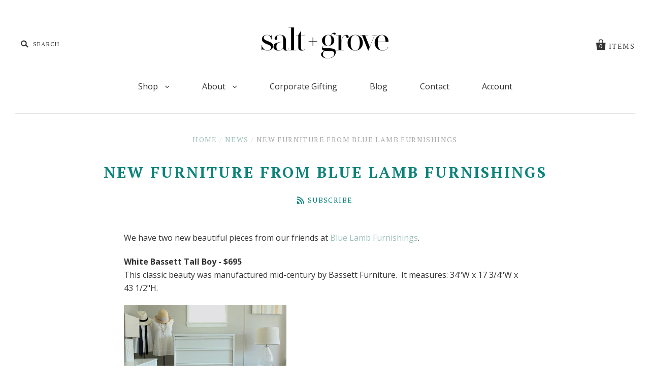

--- FILE ---
content_type: text/html; charset=utf-8
request_url: https://saltandgrove.com/blogs/news/new-vintage-furniture-from-blue-lamb-furnishings
body_size: 16603
content:
<!doctype html>
<!--[if IE 7]><html class="no-js ie7 lt-ie8 lt-ie9 lt-ie10" lang="en"> <![endif]-->
<!--[if IE 8]><html class="no-js ie8 lt-ie9 lt-ie10" lang="en"> <![endif]-->
<!--[if IE 9]><html class="no-js ie9 lt-ie10"> <![endif]-->
<!--[if (gt IE 9)|!(IE)]><!--> <html class="no-js"> <!--<![endif]-->
<head>

  <meta name="google-site-verification" content="V-31U9caWXdxZv5wtO81PAjouwV3avnTtaDFs3cCCEY" />



  <meta charset="utf-8">
  <meta http-equiv="X-UA-Compatible" content="IE=edge,chrome=1">

  <title>
    New Furniture from Blue Lamb Furnishings

    

    

    
      &ndash; Salt &amp; Grove
    
  </title>

  
    <meta name="description" content="We have two new beautiful pieces from our friends at Blue Lamb Furnishings.  White Bassett Tall Boy - $695This classic beauty was manufactured mid-century by Bassett Furniture.  It measures: 34&quot;W x 17 3/4&quot;W x 43 1/2&quot;H.   Stanley MCM Desk/Accent Table - $295This petite vintage desk was manufactured mid-century by Stanle" />
  

  

  <link rel="canonical" href="https://saltandgrove.com/blogs/news/new-vintage-furniture-from-blue-lamb-furnishings" />
  <meta name="viewport" content="width=device-width" />

  <script>window.performance && window.performance.mark && window.performance.mark('shopify.content_for_header.start');</script><meta name="google-site-verification" content="V-31U9caWXdxZv5wtO81PAjouwV3avnTtaDFs3cCCEY">
<meta id="shopify-digital-wallet" name="shopify-digital-wallet" content="/20130947/digital_wallets/dialog">
<meta name="shopify-checkout-api-token" content="25c4352274f33515dd7a2a104b7e9ad5">
<link rel="alternate" type="application/atom+xml" title="Feed" href="/blogs/news.atom" />
<script async="async" src="/checkouts/internal/preloads.js?locale=en-US"></script>
<link rel="preconnect" href="https://shop.app" crossorigin="anonymous">
<script async="async" src="https://shop.app/checkouts/internal/preloads.js?locale=en-US&shop_id=20130947" crossorigin="anonymous"></script>
<script id="apple-pay-shop-capabilities" type="application/json">{"shopId":20130947,"countryCode":"US","currencyCode":"USD","merchantCapabilities":["supports3DS"],"merchantId":"gid:\/\/shopify\/Shop\/20130947","merchantName":"Salt \u0026 Grove","requiredBillingContactFields":["postalAddress","email"],"requiredShippingContactFields":["postalAddress","email"],"shippingType":"shipping","supportedNetworks":["visa","masterCard","amex","discover","elo","jcb"],"total":{"type":"pending","label":"Salt \u0026 Grove","amount":"1.00"},"shopifyPaymentsEnabled":true,"supportsSubscriptions":true}</script>
<script id="shopify-features" type="application/json">{"accessToken":"25c4352274f33515dd7a2a104b7e9ad5","betas":["rich-media-storefront-analytics"],"domain":"saltandgrove.com","predictiveSearch":true,"shopId":20130947,"locale":"en"}</script>
<script>var Shopify = Shopify || {};
Shopify.shop = "salt-grove.myshopify.com";
Shopify.locale = "en";
Shopify.currency = {"active":"USD","rate":"1.0"};
Shopify.country = "US";
Shopify.theme = {"name":"Pacific","id":143951233,"schema_name":"Pacific","schema_version":"v2.1.0","theme_store_id":705,"role":"main"};
Shopify.theme.handle = "null";
Shopify.theme.style = {"id":null,"handle":null};
Shopify.cdnHost = "saltandgrove.com/cdn";
Shopify.routes = Shopify.routes || {};
Shopify.routes.root = "/";</script>
<script type="module">!function(o){(o.Shopify=o.Shopify||{}).modules=!0}(window);</script>
<script>!function(o){function n(){var o=[];function n(){o.push(Array.prototype.slice.apply(arguments))}return n.q=o,n}var t=o.Shopify=o.Shopify||{};t.loadFeatures=n(),t.autoloadFeatures=n()}(window);</script>
<script>
  window.ShopifyPay = window.ShopifyPay || {};
  window.ShopifyPay.apiHost = "shop.app\/pay";
  window.ShopifyPay.redirectState = null;
</script>
<script id="shop-js-analytics" type="application/json">{"pageType":"article"}</script>
<script defer="defer" async type="module" src="//saltandgrove.com/cdn/shopifycloud/shop-js/modules/v2/client.init-shop-cart-sync_BT-GjEfc.en.esm.js"></script>
<script defer="defer" async type="module" src="//saltandgrove.com/cdn/shopifycloud/shop-js/modules/v2/chunk.common_D58fp_Oc.esm.js"></script>
<script defer="defer" async type="module" src="//saltandgrove.com/cdn/shopifycloud/shop-js/modules/v2/chunk.modal_xMitdFEc.esm.js"></script>
<script type="module">
  await import("//saltandgrove.com/cdn/shopifycloud/shop-js/modules/v2/client.init-shop-cart-sync_BT-GjEfc.en.esm.js");
await import("//saltandgrove.com/cdn/shopifycloud/shop-js/modules/v2/chunk.common_D58fp_Oc.esm.js");
await import("//saltandgrove.com/cdn/shopifycloud/shop-js/modules/v2/chunk.modal_xMitdFEc.esm.js");

  window.Shopify.SignInWithShop?.initShopCartSync?.({"fedCMEnabled":true,"windoidEnabled":true});

</script>
<script>
  window.Shopify = window.Shopify || {};
  if (!window.Shopify.featureAssets) window.Shopify.featureAssets = {};
  window.Shopify.featureAssets['shop-js'] = {"shop-cart-sync":["modules/v2/client.shop-cart-sync_DZOKe7Ll.en.esm.js","modules/v2/chunk.common_D58fp_Oc.esm.js","modules/v2/chunk.modal_xMitdFEc.esm.js"],"init-fed-cm":["modules/v2/client.init-fed-cm_B6oLuCjv.en.esm.js","modules/v2/chunk.common_D58fp_Oc.esm.js","modules/v2/chunk.modal_xMitdFEc.esm.js"],"shop-cash-offers":["modules/v2/client.shop-cash-offers_D2sdYoxE.en.esm.js","modules/v2/chunk.common_D58fp_Oc.esm.js","modules/v2/chunk.modal_xMitdFEc.esm.js"],"shop-login-button":["modules/v2/client.shop-login-button_QeVjl5Y3.en.esm.js","modules/v2/chunk.common_D58fp_Oc.esm.js","modules/v2/chunk.modal_xMitdFEc.esm.js"],"pay-button":["modules/v2/client.pay-button_DXTOsIq6.en.esm.js","modules/v2/chunk.common_D58fp_Oc.esm.js","modules/v2/chunk.modal_xMitdFEc.esm.js"],"shop-button":["modules/v2/client.shop-button_DQZHx9pm.en.esm.js","modules/v2/chunk.common_D58fp_Oc.esm.js","modules/v2/chunk.modal_xMitdFEc.esm.js"],"avatar":["modules/v2/client.avatar_BTnouDA3.en.esm.js"],"init-windoid":["modules/v2/client.init-windoid_CR1B-cfM.en.esm.js","modules/v2/chunk.common_D58fp_Oc.esm.js","modules/v2/chunk.modal_xMitdFEc.esm.js"],"init-shop-for-new-customer-accounts":["modules/v2/client.init-shop-for-new-customer-accounts_C_vY_xzh.en.esm.js","modules/v2/client.shop-login-button_QeVjl5Y3.en.esm.js","modules/v2/chunk.common_D58fp_Oc.esm.js","modules/v2/chunk.modal_xMitdFEc.esm.js"],"init-shop-email-lookup-coordinator":["modules/v2/client.init-shop-email-lookup-coordinator_BI7n9ZSv.en.esm.js","modules/v2/chunk.common_D58fp_Oc.esm.js","modules/v2/chunk.modal_xMitdFEc.esm.js"],"init-shop-cart-sync":["modules/v2/client.init-shop-cart-sync_BT-GjEfc.en.esm.js","modules/v2/chunk.common_D58fp_Oc.esm.js","modules/v2/chunk.modal_xMitdFEc.esm.js"],"shop-toast-manager":["modules/v2/client.shop-toast-manager_DiYdP3xc.en.esm.js","modules/v2/chunk.common_D58fp_Oc.esm.js","modules/v2/chunk.modal_xMitdFEc.esm.js"],"init-customer-accounts":["modules/v2/client.init-customer-accounts_D9ZNqS-Q.en.esm.js","modules/v2/client.shop-login-button_QeVjl5Y3.en.esm.js","modules/v2/chunk.common_D58fp_Oc.esm.js","modules/v2/chunk.modal_xMitdFEc.esm.js"],"init-customer-accounts-sign-up":["modules/v2/client.init-customer-accounts-sign-up_iGw4briv.en.esm.js","modules/v2/client.shop-login-button_QeVjl5Y3.en.esm.js","modules/v2/chunk.common_D58fp_Oc.esm.js","modules/v2/chunk.modal_xMitdFEc.esm.js"],"shop-follow-button":["modules/v2/client.shop-follow-button_CqMgW2wH.en.esm.js","modules/v2/chunk.common_D58fp_Oc.esm.js","modules/v2/chunk.modal_xMitdFEc.esm.js"],"checkout-modal":["modules/v2/client.checkout-modal_xHeaAweL.en.esm.js","modules/v2/chunk.common_D58fp_Oc.esm.js","modules/v2/chunk.modal_xMitdFEc.esm.js"],"shop-login":["modules/v2/client.shop-login_D91U-Q7h.en.esm.js","modules/v2/chunk.common_D58fp_Oc.esm.js","modules/v2/chunk.modal_xMitdFEc.esm.js"],"lead-capture":["modules/v2/client.lead-capture_BJmE1dJe.en.esm.js","modules/v2/chunk.common_D58fp_Oc.esm.js","modules/v2/chunk.modal_xMitdFEc.esm.js"],"payment-terms":["modules/v2/client.payment-terms_Ci9AEqFq.en.esm.js","modules/v2/chunk.common_D58fp_Oc.esm.js","modules/v2/chunk.modal_xMitdFEc.esm.js"]};
</script>
<script>(function() {
  var isLoaded = false;
  function asyncLoad() {
    if (isLoaded) return;
    isLoaded = true;
    var urls = ["\/\/www.powr.io\/powr.js?powr-token=salt-grove.myshopify.com\u0026external-type=shopify\u0026shop=salt-grove.myshopify.com","\/\/shopify.privy.com\/widget.js?shop=salt-grove.myshopify.com"];
    for (var i = 0; i < urls.length; i++) {
      var s = document.createElement('script');
      s.type = 'text/javascript';
      s.async = true;
      s.src = urls[i];
      var x = document.getElementsByTagName('script')[0];
      x.parentNode.insertBefore(s, x);
    }
  };
  if(window.attachEvent) {
    window.attachEvent('onload', asyncLoad);
  } else {
    window.addEventListener('load', asyncLoad, false);
  }
})();</script>
<script id="__st">var __st={"a":20130947,"offset":-18000,"reqid":"e063a933-9032-45c3-b9eb-e95dea4870ad-1769422050","pageurl":"saltandgrove.com\/blogs\/news\/new-vintage-furniture-from-blue-lamb-furnishings","s":"articles-7229407277","u":"f1a6fc8a7f81","p":"article","rtyp":"article","rid":7229407277};</script>
<script>window.ShopifyPaypalV4VisibilityTracking = true;</script>
<script id="captcha-bootstrap">!function(){'use strict';const t='contact',e='account',n='new_comment',o=[[t,t],['blogs',n],['comments',n],[t,'customer']],c=[[e,'customer_login'],[e,'guest_login'],[e,'recover_customer_password'],[e,'create_customer']],r=t=>t.map((([t,e])=>`form[action*='/${t}']:not([data-nocaptcha='true']) input[name='form_type'][value='${e}']`)).join(','),a=t=>()=>t?[...document.querySelectorAll(t)].map((t=>t.form)):[];function s(){const t=[...o],e=r(t);return a(e)}const i='password',u='form_key',d=['recaptcha-v3-token','g-recaptcha-response','h-captcha-response',i],f=()=>{try{return window.sessionStorage}catch{return}},m='__shopify_v',_=t=>t.elements[u];function p(t,e,n=!1){try{const o=window.sessionStorage,c=JSON.parse(o.getItem(e)),{data:r}=function(t){const{data:e,action:n}=t;return t[m]||n?{data:e,action:n}:{data:t,action:n}}(c);for(const[e,n]of Object.entries(r))t.elements[e]&&(t.elements[e].value=n);n&&o.removeItem(e)}catch(o){console.error('form repopulation failed',{error:o})}}const l='form_type',E='cptcha';function T(t){t.dataset[E]=!0}const w=window,h=w.document,L='Shopify',v='ce_forms',y='captcha';let A=!1;((t,e)=>{const n=(g='f06e6c50-85a8-45c8-87d0-21a2b65856fe',I='https://cdn.shopify.com/shopifycloud/storefront-forms-hcaptcha/ce_storefront_forms_captcha_hcaptcha.v1.5.2.iife.js',D={infoText:'Protected by hCaptcha',privacyText:'Privacy',termsText:'Terms'},(t,e,n)=>{const o=w[L][v],c=o.bindForm;if(c)return c(t,g,e,D).then(n);var r;o.q.push([[t,g,e,D],n]),r=I,A||(h.body.append(Object.assign(h.createElement('script'),{id:'captcha-provider',async:!0,src:r})),A=!0)});var g,I,D;w[L]=w[L]||{},w[L][v]=w[L][v]||{},w[L][v].q=[],w[L][y]=w[L][y]||{},w[L][y].protect=function(t,e){n(t,void 0,e),T(t)},Object.freeze(w[L][y]),function(t,e,n,w,h,L){const[v,y,A,g]=function(t,e,n){const i=e?o:[],u=t?c:[],d=[...i,...u],f=r(d),m=r(i),_=r(d.filter((([t,e])=>n.includes(e))));return[a(f),a(m),a(_),s()]}(w,h,L),I=t=>{const e=t.target;return e instanceof HTMLFormElement?e:e&&e.form},D=t=>v().includes(t);t.addEventListener('submit',(t=>{const e=I(t);if(!e)return;const n=D(e)&&!e.dataset.hcaptchaBound&&!e.dataset.recaptchaBound,o=_(e),c=g().includes(e)&&(!o||!o.value);(n||c)&&t.preventDefault(),c&&!n&&(function(t){try{if(!f())return;!function(t){const e=f();if(!e)return;const n=_(t);if(!n)return;const o=n.value;o&&e.removeItem(o)}(t);const e=Array.from(Array(32),(()=>Math.random().toString(36)[2])).join('');!function(t,e){_(t)||t.append(Object.assign(document.createElement('input'),{type:'hidden',name:u})),t.elements[u].value=e}(t,e),function(t,e){const n=f();if(!n)return;const o=[...t.querySelectorAll(`input[type='${i}']`)].map((({name:t})=>t)),c=[...d,...o],r={};for(const[a,s]of new FormData(t).entries())c.includes(a)||(r[a]=s);n.setItem(e,JSON.stringify({[m]:1,action:t.action,data:r}))}(t,e)}catch(e){console.error('failed to persist form',e)}}(e),e.submit())}));const S=(t,e)=>{t&&!t.dataset[E]&&(n(t,e.some((e=>e===t))),T(t))};for(const o of['focusin','change'])t.addEventListener(o,(t=>{const e=I(t);D(e)&&S(e,y())}));const B=e.get('form_key'),M=e.get(l),P=B&&M;t.addEventListener('DOMContentLoaded',(()=>{const t=y();if(P)for(const e of t)e.elements[l].value===M&&p(e,B);[...new Set([...A(),...v().filter((t=>'true'===t.dataset.shopifyCaptcha))])].forEach((e=>S(e,t)))}))}(h,new URLSearchParams(w.location.search),n,t,e,['guest_login'])})(!0,!0)}();</script>
<script integrity="sha256-4kQ18oKyAcykRKYeNunJcIwy7WH5gtpwJnB7kiuLZ1E=" data-source-attribution="shopify.loadfeatures" defer="defer" src="//saltandgrove.com/cdn/shopifycloud/storefront/assets/storefront/load_feature-a0a9edcb.js" crossorigin="anonymous"></script>
<script crossorigin="anonymous" defer="defer" src="//saltandgrove.com/cdn/shopifycloud/storefront/assets/shopify_pay/storefront-65b4c6d7.js?v=20250812"></script>
<script data-source-attribution="shopify.dynamic_checkout.dynamic.init">var Shopify=Shopify||{};Shopify.PaymentButton=Shopify.PaymentButton||{isStorefrontPortableWallets:!0,init:function(){window.Shopify.PaymentButton.init=function(){};var t=document.createElement("script");t.src="https://saltandgrove.com/cdn/shopifycloud/portable-wallets/latest/portable-wallets.en.js",t.type="module",document.head.appendChild(t)}};
</script>
<script data-source-attribution="shopify.dynamic_checkout.buyer_consent">
  function portableWalletsHideBuyerConsent(e){var t=document.getElementById("shopify-buyer-consent"),n=document.getElementById("shopify-subscription-policy-button");t&&n&&(t.classList.add("hidden"),t.setAttribute("aria-hidden","true"),n.removeEventListener("click",e))}function portableWalletsShowBuyerConsent(e){var t=document.getElementById("shopify-buyer-consent"),n=document.getElementById("shopify-subscription-policy-button");t&&n&&(t.classList.remove("hidden"),t.removeAttribute("aria-hidden"),n.addEventListener("click",e))}window.Shopify?.PaymentButton&&(window.Shopify.PaymentButton.hideBuyerConsent=portableWalletsHideBuyerConsent,window.Shopify.PaymentButton.showBuyerConsent=portableWalletsShowBuyerConsent);
</script>
<script data-source-attribution="shopify.dynamic_checkout.cart.bootstrap">document.addEventListener("DOMContentLoaded",(function(){function t(){return document.querySelector("shopify-accelerated-checkout-cart, shopify-accelerated-checkout")}if(t())Shopify.PaymentButton.init();else{new MutationObserver((function(e,n){t()&&(Shopify.PaymentButton.init(),n.disconnect())})).observe(document.body,{childList:!0,subtree:!0})}}));
</script>
<link id="shopify-accelerated-checkout-styles" rel="stylesheet" media="screen" href="https://saltandgrove.com/cdn/shopifycloud/portable-wallets/latest/accelerated-checkout-backwards-compat.css" crossorigin="anonymous">
<style id="shopify-accelerated-checkout-cart">
        #shopify-buyer-consent {
  margin-top: 1em;
  display: inline-block;
  width: 100%;
}

#shopify-buyer-consent.hidden {
  display: none;
}

#shopify-subscription-policy-button {
  background: none;
  border: none;
  padding: 0;
  text-decoration: underline;
  font-size: inherit;
  cursor: pointer;
}

#shopify-subscription-policy-button::before {
  box-shadow: none;
}

      </style>

<script>window.performance && window.performance.mark && window.performance.mark('shopify.content_for_header.end');</script>

  

<meta property="og:site_name" content="Salt &amp; Grove" />
<meta property="og:url" content="https://saltandgrove.com/blogs/news/new-vintage-furniture-from-blue-lamb-furnishings" />
<meta property="og:title" content="New Furniture from Blue Lamb Furnishings" />

  <meta property="og:description" content="We have two new beautiful pieces from our friends at Blue Lamb Furnishings.  White Bassett Tall Boy - $695This classic beauty was manufactured mid-century by Bassett Furniture.  It measures: 34&quot;W x 17 3/4&quot;W x 43 1/2&quot;H.   Stanley MCM Desk/Accent Table - $295This petite vintage desk was manufactured mid-century by Stanle" />


  <meta property="og:type" content="article">
  




<meta name="twitter:card" content="summary">




  <meta property="twitter:description" content="We have two new beautiful pieces from our friends at Blue Lamb Furnishings.  White Bassett Tall Boy - $695This classic beauty was manufactured mid-century by Bassett Furniture.  It measures: 34&quot;W x 17 3/4&quot;W x 43 1/2&quot;H.   Stanley MCM Desk/Accent Table - $295This petite vintage desk was manufactured mid-century by Stanle" />


<meta name="twitter:url" content="https://saltandgrove.com/blogs/news/new-vintage-furniture-from-blue-lamb-furnishings">


  <meta name="twitter:title" content="New Furniture from Blue Lamb Furnishings" />
  



  <!-- Theme CSS -->
  <link href="//saltandgrove.com/cdn/shop/t/4/assets/theme.scss.css?v=14235964641062482721767708810" rel="stylesheet" type="text/css" media="all" />

  <!-- Third Party JS Libraries -->
  <script src="//saltandgrove.com/cdn/shop/t/4/assets/modernizr-2.8.2.min.js?v=183020859231120956941504843523" type="text/javascript"></script>

  <!-- Add media query support to IE8 -->
  <!--[if lt IE 9]>
  <script src="//saltandgrove.com/cdn/shop/t/4/assets/respond.min.js?v=52248677837542619231504843524"></script>
  <link href="//saltandgrove.com/cdn/shop/t/4/assets/respond-proxy.html" id="respond-proxy" rel="respond-proxy" />
  
  <link href="//saltandgrove.com/search?q=4f7574246508607bf7114956f8268506" id="respond-redirect" rel="respond-redirect" />
  <script src="//saltandgrove.com/search?q=4f7574246508607bf7114956f8268506" type="text/javascript"></script>
  <![endif]-->

  <!-- Theme object -->
  <script>

  window.Shop = {};

  Shop.version = "2.1.0";

  Shop.currency = "USD";
  Shop.moneyFormat = "${{amount}}";
  Shop.moneyFormatCurrency = "${{amount}} USD";

  

  

  

  

</script>


<!-- CreativeR Store Pickup -->
<!-- v1.4.0 -->
<!-- DO NOT EDIT THIS FILE. ANY CHANGES WILL BE OVERWRITTEN -->
<script type="text/javascript">
    let storePickupButtonText = 'Pick Up In Store';
    var storePickupSettings = {"moneyFormat":"$","max_days":"60","min_days":"0","name":true,"phone":true,"email":true,"date_enabled":true,"mandatory_collections":[{"id":"gid://shopify/Collection/235604017302","handle":"balloon-bar","title":"Balloon Bar"}],"exclude_collections":[],"exclude_products":[],"blackoutDates":"","enableBlackoutDates":false,"cart_version":"v1_3","disabled":false,"message":"","button_text":"Curbside Pickup ","discount":"","styling":"style1","extra_input_1":"","extra_input_2":"","extra_input_3":"","tagWithPickupDate":null,"tagWithPickupTime":null,"tagWithPickupLocation":null,"same_day_pickup":true,"stores_on_top":true,"above_weight":null,"checkoutStoreName":null,"replaceCustomerName":null,"overwriteLocale":null,"locationsInASelect":null,"saveOnChange":null,"shippingEnabled":true,"pickupEnabled":true};
    
    var stores =  [{"storeID":2975,"name":"","company":"Salt  Grove","street":"10 Pleasant Street","city":"Newburyport","country":"United States","zip":"01950","province":"Massachusetts","disableSameDayPickup":true,"disableSameDayAfterHour":"15:00","enablePickupTime":true,"blackoutDates":"","cutOffStartTime":"00:00","cutOffMinPickupDays":"","allowTimeCutOff":false,"allowDisplayMoreInformation":false,"moreInformation":"","maxOrdersPerTimeSlot":"0","maxOrdersPerDay":"","orderPreparationHours":"0","orderPreparationMinutes":"30","timeSlotFrequency":"30","pickupDays":["1","2","3","4","5","6","7"],"daysOfWeek":{"0":{"min":{"hour":"11","minute":"30"},"max":{"hour":"16","minute":"30"}},"1":{"min":{"hour":"09","minute":"00"},"max":{"hour":"19","minute":"00"}},"2":{"min":{"hour":"11","minute":"30"},"max":{"hour":"16","minute":"30"}},"3":{"min":{"hour":"11","minute":"30"},"max":{"hour":"16","minute":"30"}},"4":{"min":{"hour":"11","minute":"30"},"max":{"hour":"16","minute":"30"}},"5":{"min":{"hour":"11","minute":"30"},"max":{"hour":"16","minute":"30"}},"6":{"min":{"hour":"11","minute":"30"},"max":{"hour":"16","minute":"30"}}},"enabled":"true"}] 

    
    
    

    var pickupTranslations =  JSON.parse('{\"en\":{\"textButton\":\"Pickup In Store\",\"pickupDate\":\"Pickup Date\",\"chooseADateTime\":\"Choose a date/time\",\"pickupDateError\":\"Please enter a pickup date.\",\"nameOfPersonCollecting\":\"Name of Person Collecting\",\"shippingMethod\":\"Shipping\",\"pleaseClickCheckout\":\"Please click the checkout button to continue.\",\"mandatoryForPickupText\":\"An item in your cart must be collected\",\"yourName\":\"Your Name\",\"pickupFirstName\":\"First name\",\"pickupLastName\":\"Last name\",\"contactNumber\":\"Contact Number\",\"pickupEmail\":\"Email address\",\"pickupEmailPlaceholder\":\"Your email address\",\"contactNumberPlaceholder\":\"(123)-456-7890\",\"pickupStore\":\"Pickup Store\",\"chooseLocation\":\"Choose a location below for pickup\",\"chooseLocationOption\":\"Please choose a location\",\"nameOfPersonCollectingError\":\"Please enter who will be picking up your order.\",\"pickupFirstNameError\":\"Enter a first name\",\"pickupLastNameError\":\"Enter a last name\",\"storeSelectError\":\"Please select which store you will pick up from\",\"contactNumberError\":\"Please enter a phone number.\",\"emailError\":\"Please enter your email address\",\"extra1Placeholder\":\"\",\"extra2Placeholder\":\"\",\"extra3Placeholder\":\"\",\"extraField1Error\":\"You must complete this field\",\"extraField2Error\":\"You must complete this field\",\"extraField3Error\":\"You must complete this field\",\"deliveryMethod\":\"Delivery\",\"deliveryDateError\":\"Please enter a delivery date.\",\"zipNotAvailableError\":\"Sorry, but we don\'t deliver in your area\",\"deliveryDay\":\"Delivery date\",\"chooseADeliveryDay\":\"Choose a delivery slot\",\"enterYourZipCode\":\"Enter your zip code into the field below to check if you are eligible for local delivery:\",\"deliveryInformation\":\"Delivery information\",\"thankYourMarker\":\"Delivery address\",\"deliveryShippingAddressTitle\":\"Delivery address\",\"continueToShippingMethod\":\"Continue\",\"freeDelivery\":\"Free delivery\",\"localDelivery\":\"Local delivery\",\"deliveryShippingTitle\":\"Local delivery\",\"waitingOnRatesNotice\":\"Waiting...\",\"noRatesForCartOrDestinationNotice\":\"Delivery is not available for your cart or destination.\",\"weDontOfferDeliveryHere\":\"We don\'t offer delivery here\",\"pleaseEnterYourShippingInformationNotice\":\"Please go back to the shopping cart page and provide a postal code.\",\"deliveryreviewBlockTitle\":\"Delivery to\",\"between\":\"Between\",\"deliveryDash\":\" - \",\"shippingTitle1\":\"Store Pickup\",\"noRatesForCart\":\"Pickup is not available for your cart or destination.\",\"noRatesForCountryNotice\":\"We do not offer pickups in this country.\",\"shippingMethodTitle\":\"Delivery method\",\"contactAddressTitle\":\"Pickup address\",\"orderSummary\":\"Free Pickup\",\"shippingLabel\":\"Store Pickup\",\"taxesLabel\":\"Taxes\",\"shippingDefaultValue\":\"Calculated at next step\",\"freeTotalLabel\":\"Free\",\"shippingTitle2\":\"Store Pickup\",\"billing_address_title\":\"Billing address\",\"billing_address_description\":\"Please enter your Billing Address:\",\"billing_address_description_no_shipping_address\":\"Please enter your Billing Address:\",\"cardSecurityNotice\":\"All transactions are secure and encrypted\",\"sameBillingAddressLabel\":\"Please use the option below ⬇\",\"differentBillingAddressLabel\":\"Use a different billing address\",\"thankYouMarkerShipping\":\"Pickup address\",\"thankYouMarkerCurrent\":\"Pickup address\",\"shippingAddressTitle\":\"Pickup address\",\"orderUpdatesSubscribeToEmailNotifications\":\"Get pickup updates by email\",\"orderUpdatesSubscribeToPhoneNotifications\":\"Get pickup updates by email or SMS\",\"orderUpdatesSubscribeToEmailOrPhoneNotifications\":\"Get pickup updates by SMS\",\"reviewBlockShippingAddressTitle\":\"Store Pickup\",\"first_name_label\":\"First name:\",\"first_name_placeholder\":\"First name\",\"optional_first_name_label\":\"First name:\",\"optional_first_name_placeholder\":\"First name\",\"last_name_label\":\"Last name:\",\"last_name_placeholder\":\"Last name\",\"Company\":\"Company\",\"continue_to_shipping_method\":\"Continue\",\"zip_code_label\":\"ZIP code\",\"postal_code_label\":\"Postal code\",\"postcode_label\":\"Postal code\",\"zip_code_placeholder\":\"ZIP code\",\"postal_code_placeholder\":\"Postal code\",\"postcode_placeholder\":\"Postcode\",\"city_label\":\"City\",\"country_label\":\"Country/Region\",\"address_title\":\"Address\",\"address1_label\":\"Address\",\"minOrderMessage\":\"To select delivery, your order must be over\"}}') 

    var pickupCompany = "";
    var pickupAddress = "10 Pleasant Street";
    var pickupCity = "Newburyport";
    var pickupCountry = "United States";
    var pickupZip = "01950";
    var pickupProvince = "Massachusetts";
    var pickupLocale = "en";
    var shopPhone = "(978) 255-2412";
    var pickupProduct = '37673429237910';
    var appUrl = 'https://shopify-pickup-app.herokuapp.com/';
    var storePickupLoaded = false;
    var pickupProductInCart = false;
    var CRpickupProductEnabled = true
    var CRdeliveryProductEnabled = false
    var CRcarrierServiceEnabled = false;
    var CRpermanentDomain = 'salt-grove.myshopify.com';
    var CRdisabledTimes = [];
    var CRoverRidingRules = [];
    
    

</script>
<div style="display:none;">
    <script>var crItems = [];</script>
    
</div>

<!-- CreativeR Store Pickup-->
<meta name="google-site-verification" content="QWg2Tnu4UAvQO0uIN7hO4npLXKBOxzY15MpMq6qjOp0" />

<meta property="og:image" content="https://cdn.shopify.com/s/files/1/2013/0947/files/Salt_Grove_Secondary_Logo.png?v=1669654564" />
<meta property="og:image:secure_url" content="https://cdn.shopify.com/s/files/1/2013/0947/files/Salt_Grove_Secondary_Logo.png?v=1669654564" />
<meta property="og:image:width" content="2200" />
<meta property="og:image:height" content="1376" />
<link href="https://monorail-edge.shopifysvc.com" rel="dns-prefetch">
<script>(function(){if ("sendBeacon" in navigator && "performance" in window) {try {var session_token_from_headers = performance.getEntriesByType('navigation')[0].serverTiming.find(x => x.name == '_s').description;} catch {var session_token_from_headers = undefined;}var session_cookie_matches = document.cookie.match(/_shopify_s=([^;]*)/);var session_token_from_cookie = session_cookie_matches && session_cookie_matches.length === 2 ? session_cookie_matches[1] : "";var session_token = session_token_from_headers || session_token_from_cookie || "";function handle_abandonment_event(e) {var entries = performance.getEntries().filter(function(entry) {return /monorail-edge.shopifysvc.com/.test(entry.name);});if (!window.abandonment_tracked && entries.length === 0) {window.abandonment_tracked = true;var currentMs = Date.now();var navigation_start = performance.timing.navigationStart;var payload = {shop_id: 20130947,url: window.location.href,navigation_start,duration: currentMs - navigation_start,session_token,page_type: "article"};window.navigator.sendBeacon("https://monorail-edge.shopifysvc.com/v1/produce", JSON.stringify({schema_id: "online_store_buyer_site_abandonment/1.1",payload: payload,metadata: {event_created_at_ms: currentMs,event_sent_at_ms: currentMs}}));}}window.addEventListener('pagehide', handle_abandonment_event);}}());</script>
<script id="web-pixels-manager-setup">(function e(e,d,r,n,o){if(void 0===o&&(o={}),!Boolean(null===(a=null===(i=window.Shopify)||void 0===i?void 0:i.analytics)||void 0===a?void 0:a.replayQueue)){var i,a;window.Shopify=window.Shopify||{};var t=window.Shopify;t.analytics=t.analytics||{};var s=t.analytics;s.replayQueue=[],s.publish=function(e,d,r){return s.replayQueue.push([e,d,r]),!0};try{self.performance.mark("wpm:start")}catch(e){}var l=function(){var e={modern:/Edge?\/(1{2}[4-9]|1[2-9]\d|[2-9]\d{2}|\d{4,})\.\d+(\.\d+|)|Firefox\/(1{2}[4-9]|1[2-9]\d|[2-9]\d{2}|\d{4,})\.\d+(\.\d+|)|Chrom(ium|e)\/(9{2}|\d{3,})\.\d+(\.\d+|)|(Maci|X1{2}).+ Version\/(15\.\d+|(1[6-9]|[2-9]\d|\d{3,})\.\d+)([,.]\d+|)( \(\w+\)|)( Mobile\/\w+|) Safari\/|Chrome.+OPR\/(9{2}|\d{3,})\.\d+\.\d+|(CPU[ +]OS|iPhone[ +]OS|CPU[ +]iPhone|CPU IPhone OS|CPU iPad OS)[ +]+(15[._]\d+|(1[6-9]|[2-9]\d|\d{3,})[._]\d+)([._]\d+|)|Android:?[ /-](13[3-9]|1[4-9]\d|[2-9]\d{2}|\d{4,})(\.\d+|)(\.\d+|)|Android.+Firefox\/(13[5-9]|1[4-9]\d|[2-9]\d{2}|\d{4,})\.\d+(\.\d+|)|Android.+Chrom(ium|e)\/(13[3-9]|1[4-9]\d|[2-9]\d{2}|\d{4,})\.\d+(\.\d+|)|SamsungBrowser\/([2-9]\d|\d{3,})\.\d+/,legacy:/Edge?\/(1[6-9]|[2-9]\d|\d{3,})\.\d+(\.\d+|)|Firefox\/(5[4-9]|[6-9]\d|\d{3,})\.\d+(\.\d+|)|Chrom(ium|e)\/(5[1-9]|[6-9]\d|\d{3,})\.\d+(\.\d+|)([\d.]+$|.*Safari\/(?![\d.]+ Edge\/[\d.]+$))|(Maci|X1{2}).+ Version\/(10\.\d+|(1[1-9]|[2-9]\d|\d{3,})\.\d+)([,.]\d+|)( \(\w+\)|)( Mobile\/\w+|) Safari\/|Chrome.+OPR\/(3[89]|[4-9]\d|\d{3,})\.\d+\.\d+|(CPU[ +]OS|iPhone[ +]OS|CPU[ +]iPhone|CPU IPhone OS|CPU iPad OS)[ +]+(10[._]\d+|(1[1-9]|[2-9]\d|\d{3,})[._]\d+)([._]\d+|)|Android:?[ /-](13[3-9]|1[4-9]\d|[2-9]\d{2}|\d{4,})(\.\d+|)(\.\d+|)|Mobile Safari.+OPR\/([89]\d|\d{3,})\.\d+\.\d+|Android.+Firefox\/(13[5-9]|1[4-9]\d|[2-9]\d{2}|\d{4,})\.\d+(\.\d+|)|Android.+Chrom(ium|e)\/(13[3-9]|1[4-9]\d|[2-9]\d{2}|\d{4,})\.\d+(\.\d+|)|Android.+(UC? ?Browser|UCWEB|U3)[ /]?(15\.([5-9]|\d{2,})|(1[6-9]|[2-9]\d|\d{3,})\.\d+)\.\d+|SamsungBrowser\/(5\.\d+|([6-9]|\d{2,})\.\d+)|Android.+MQ{2}Browser\/(14(\.(9|\d{2,})|)|(1[5-9]|[2-9]\d|\d{3,})(\.\d+|))(\.\d+|)|K[Aa][Ii]OS\/(3\.\d+|([4-9]|\d{2,})\.\d+)(\.\d+|)/},d=e.modern,r=e.legacy,n=navigator.userAgent;return n.match(d)?"modern":n.match(r)?"legacy":"unknown"}(),u="modern"===l?"modern":"legacy",c=(null!=n?n:{modern:"",legacy:""})[u],f=function(e){return[e.baseUrl,"/wpm","/b",e.hashVersion,"modern"===e.buildTarget?"m":"l",".js"].join("")}({baseUrl:d,hashVersion:r,buildTarget:u}),m=function(e){var d=e.version,r=e.bundleTarget,n=e.surface,o=e.pageUrl,i=e.monorailEndpoint;return{emit:function(e){var a=e.status,t=e.errorMsg,s=(new Date).getTime(),l=JSON.stringify({metadata:{event_sent_at_ms:s},events:[{schema_id:"web_pixels_manager_load/3.1",payload:{version:d,bundle_target:r,page_url:o,status:a,surface:n,error_msg:t},metadata:{event_created_at_ms:s}}]});if(!i)return console&&console.warn&&console.warn("[Web Pixels Manager] No Monorail endpoint provided, skipping logging."),!1;try{return self.navigator.sendBeacon.bind(self.navigator)(i,l)}catch(e){}var u=new XMLHttpRequest;try{return u.open("POST",i,!0),u.setRequestHeader("Content-Type","text/plain"),u.send(l),!0}catch(e){return console&&console.warn&&console.warn("[Web Pixels Manager] Got an unhandled error while logging to Monorail."),!1}}}}({version:r,bundleTarget:l,surface:e.surface,pageUrl:self.location.href,monorailEndpoint:e.monorailEndpoint});try{o.browserTarget=l,function(e){var d=e.src,r=e.async,n=void 0===r||r,o=e.onload,i=e.onerror,a=e.sri,t=e.scriptDataAttributes,s=void 0===t?{}:t,l=document.createElement("script"),u=document.querySelector("head"),c=document.querySelector("body");if(l.async=n,l.src=d,a&&(l.integrity=a,l.crossOrigin="anonymous"),s)for(var f in s)if(Object.prototype.hasOwnProperty.call(s,f))try{l.dataset[f]=s[f]}catch(e){}if(o&&l.addEventListener("load",o),i&&l.addEventListener("error",i),u)u.appendChild(l);else{if(!c)throw new Error("Did not find a head or body element to append the script");c.appendChild(l)}}({src:f,async:!0,onload:function(){if(!function(){var e,d;return Boolean(null===(d=null===(e=window.Shopify)||void 0===e?void 0:e.analytics)||void 0===d?void 0:d.initialized)}()){var d=window.webPixelsManager.init(e)||void 0;if(d){var r=window.Shopify.analytics;r.replayQueue.forEach((function(e){var r=e[0],n=e[1],o=e[2];d.publishCustomEvent(r,n,o)})),r.replayQueue=[],r.publish=d.publishCustomEvent,r.visitor=d.visitor,r.initialized=!0}}},onerror:function(){return m.emit({status:"failed",errorMsg:"".concat(f," has failed to load")})},sri:function(e){var d=/^sha384-[A-Za-z0-9+/=]+$/;return"string"==typeof e&&d.test(e)}(c)?c:"",scriptDataAttributes:o}),m.emit({status:"loading"})}catch(e){m.emit({status:"failed",errorMsg:(null==e?void 0:e.message)||"Unknown error"})}}})({shopId: 20130947,storefrontBaseUrl: "https://saltandgrove.com",extensionsBaseUrl: "https://extensions.shopifycdn.com/cdn/shopifycloud/web-pixels-manager",monorailEndpoint: "https://monorail-edge.shopifysvc.com/unstable/produce_batch",surface: "storefront-renderer",enabledBetaFlags: ["2dca8a86"],webPixelsConfigList: [{"id":"507937018","configuration":"{\"config\":\"{\\\"pixel_id\\\":\\\"G-3V2CCNREP7\\\",\\\"target_country\\\":\\\"US\\\",\\\"gtag_events\\\":[{\\\"type\\\":\\\"search\\\",\\\"action_label\\\":[\\\"G-3V2CCNREP7\\\",\\\"AW-10820984712\\\/gjoXCMzJrYgDEIi_7Kco\\\"]},{\\\"type\\\":\\\"begin_checkout\\\",\\\"action_label\\\":[\\\"G-3V2CCNREP7\\\",\\\"AW-10820984712\\\/dDYYCMnJrYgDEIi_7Kco\\\"]},{\\\"type\\\":\\\"view_item\\\",\\\"action_label\\\":[\\\"G-3V2CCNREP7\\\",\\\"AW-10820984712\\\/nR1qCMvIrYgDEIi_7Kco\\\",\\\"MC-VWVBRWW0HC\\\"]},{\\\"type\\\":\\\"purchase\\\",\\\"action_label\\\":[\\\"G-3V2CCNREP7\\\",\\\"AW-10820984712\\\/tNr9CMjIrYgDEIi_7Kco\\\",\\\"MC-VWVBRWW0HC\\\"]},{\\\"type\\\":\\\"page_view\\\",\\\"action_label\\\":[\\\"G-3V2CCNREP7\\\",\\\"AW-10820984712\\\/-ZmlCMXIrYgDEIi_7Kco\\\",\\\"MC-VWVBRWW0HC\\\"]},{\\\"type\\\":\\\"add_payment_info\\\",\\\"action_label\\\":[\\\"G-3V2CCNREP7\\\",\\\"AW-10820984712\\\/9byLCN3LrYgDEIi_7Kco\\\"]},{\\\"type\\\":\\\"add_to_cart\\\",\\\"action_label\\\":[\\\"G-3V2CCNREP7\\\",\\\"AW-10820984712\\\/_98eCM7IrYgDEIi_7Kco\\\"]}],\\\"enable_monitoring_mode\\\":false}\"}","eventPayloadVersion":"v1","runtimeContext":"OPEN","scriptVersion":"b2a88bafab3e21179ed38636efcd8a93","type":"APP","apiClientId":1780363,"privacyPurposes":[],"dataSharingAdjustments":{"protectedCustomerApprovalScopes":["read_customer_address","read_customer_email","read_customer_name","read_customer_personal_data","read_customer_phone"]}},{"id":"189104378","configuration":"{\"pixel_id\":\"719237508157391\",\"pixel_type\":\"facebook_pixel\",\"metaapp_system_user_token\":\"-\"}","eventPayloadVersion":"v1","runtimeContext":"OPEN","scriptVersion":"ca16bc87fe92b6042fbaa3acc2fbdaa6","type":"APP","apiClientId":2329312,"privacyPurposes":["ANALYTICS","MARKETING","SALE_OF_DATA"],"dataSharingAdjustments":{"protectedCustomerApprovalScopes":["read_customer_address","read_customer_email","read_customer_name","read_customer_personal_data","read_customer_phone"]}},{"id":"61407482","configuration":"{\"tagID\":\"2613120558160\"}","eventPayloadVersion":"v1","runtimeContext":"STRICT","scriptVersion":"18031546ee651571ed29edbe71a3550b","type":"APP","apiClientId":3009811,"privacyPurposes":["ANALYTICS","MARKETING","SALE_OF_DATA"],"dataSharingAdjustments":{"protectedCustomerApprovalScopes":["read_customer_address","read_customer_email","read_customer_name","read_customer_personal_data","read_customer_phone"]}},{"id":"shopify-app-pixel","configuration":"{}","eventPayloadVersion":"v1","runtimeContext":"STRICT","scriptVersion":"0450","apiClientId":"shopify-pixel","type":"APP","privacyPurposes":["ANALYTICS","MARKETING"]},{"id":"shopify-custom-pixel","eventPayloadVersion":"v1","runtimeContext":"LAX","scriptVersion":"0450","apiClientId":"shopify-pixel","type":"CUSTOM","privacyPurposes":["ANALYTICS","MARKETING"]}],isMerchantRequest: false,initData: {"shop":{"name":"Salt \u0026 Grove","paymentSettings":{"currencyCode":"USD"},"myshopifyDomain":"salt-grove.myshopify.com","countryCode":"US","storefrontUrl":"https:\/\/saltandgrove.com"},"customer":null,"cart":null,"checkout":null,"productVariants":[],"purchasingCompany":null},},"https://saltandgrove.com/cdn","fcfee988w5aeb613cpc8e4bc33m6693e112",{"modern":"","legacy":""},{"shopId":"20130947","storefrontBaseUrl":"https:\/\/saltandgrove.com","extensionBaseUrl":"https:\/\/extensions.shopifycdn.com\/cdn\/shopifycloud\/web-pixels-manager","surface":"storefront-renderer","enabledBetaFlags":"[\"2dca8a86\"]","isMerchantRequest":"false","hashVersion":"fcfee988w5aeb613cpc8e4bc33m6693e112","publish":"custom","events":"[[\"page_viewed\",{}]]"});</script><script>
  window.ShopifyAnalytics = window.ShopifyAnalytics || {};
  window.ShopifyAnalytics.meta = window.ShopifyAnalytics.meta || {};
  window.ShopifyAnalytics.meta.currency = 'USD';
  var meta = {"page":{"pageType":"article","resourceType":"article","resourceId":7229407277,"requestId":"e063a933-9032-45c3-b9eb-e95dea4870ad-1769422050"}};
  for (var attr in meta) {
    window.ShopifyAnalytics.meta[attr] = meta[attr];
  }
</script>
<script class="analytics">
  (function () {
    var customDocumentWrite = function(content) {
      var jquery = null;

      if (window.jQuery) {
        jquery = window.jQuery;
      } else if (window.Checkout && window.Checkout.$) {
        jquery = window.Checkout.$;
      }

      if (jquery) {
        jquery('body').append(content);
      }
    };

    var hasLoggedConversion = function(token) {
      if (token) {
        return document.cookie.indexOf('loggedConversion=' + token) !== -1;
      }
      return false;
    }

    var setCookieIfConversion = function(token) {
      if (token) {
        var twoMonthsFromNow = new Date(Date.now());
        twoMonthsFromNow.setMonth(twoMonthsFromNow.getMonth() + 2);

        document.cookie = 'loggedConversion=' + token + '; expires=' + twoMonthsFromNow;
      }
    }

    var trekkie = window.ShopifyAnalytics.lib = window.trekkie = window.trekkie || [];
    if (trekkie.integrations) {
      return;
    }
    trekkie.methods = [
      'identify',
      'page',
      'ready',
      'track',
      'trackForm',
      'trackLink'
    ];
    trekkie.factory = function(method) {
      return function() {
        var args = Array.prototype.slice.call(arguments);
        args.unshift(method);
        trekkie.push(args);
        return trekkie;
      };
    };
    for (var i = 0; i < trekkie.methods.length; i++) {
      var key = trekkie.methods[i];
      trekkie[key] = trekkie.factory(key);
    }
    trekkie.load = function(config) {
      trekkie.config = config || {};
      trekkie.config.initialDocumentCookie = document.cookie;
      var first = document.getElementsByTagName('script')[0];
      var script = document.createElement('script');
      script.type = 'text/javascript';
      script.onerror = function(e) {
        var scriptFallback = document.createElement('script');
        scriptFallback.type = 'text/javascript';
        scriptFallback.onerror = function(error) {
                var Monorail = {
      produce: function produce(monorailDomain, schemaId, payload) {
        var currentMs = new Date().getTime();
        var event = {
          schema_id: schemaId,
          payload: payload,
          metadata: {
            event_created_at_ms: currentMs,
            event_sent_at_ms: currentMs
          }
        };
        return Monorail.sendRequest("https://" + monorailDomain + "/v1/produce", JSON.stringify(event));
      },
      sendRequest: function sendRequest(endpointUrl, payload) {
        // Try the sendBeacon API
        if (window && window.navigator && typeof window.navigator.sendBeacon === 'function' && typeof window.Blob === 'function' && !Monorail.isIos12()) {
          var blobData = new window.Blob([payload], {
            type: 'text/plain'
          });

          if (window.navigator.sendBeacon(endpointUrl, blobData)) {
            return true;
          } // sendBeacon was not successful

        } // XHR beacon

        var xhr = new XMLHttpRequest();

        try {
          xhr.open('POST', endpointUrl);
          xhr.setRequestHeader('Content-Type', 'text/plain');
          xhr.send(payload);
        } catch (e) {
          console.log(e);
        }

        return false;
      },
      isIos12: function isIos12() {
        return window.navigator.userAgent.lastIndexOf('iPhone; CPU iPhone OS 12_') !== -1 || window.navigator.userAgent.lastIndexOf('iPad; CPU OS 12_') !== -1;
      }
    };
    Monorail.produce('monorail-edge.shopifysvc.com',
      'trekkie_storefront_load_errors/1.1',
      {shop_id: 20130947,
      theme_id: 143951233,
      app_name: "storefront",
      context_url: window.location.href,
      source_url: "//saltandgrove.com/cdn/s/trekkie.storefront.8d95595f799fbf7e1d32231b9a28fd43b70c67d3.min.js"});

        };
        scriptFallback.async = true;
        scriptFallback.src = '//saltandgrove.com/cdn/s/trekkie.storefront.8d95595f799fbf7e1d32231b9a28fd43b70c67d3.min.js';
        first.parentNode.insertBefore(scriptFallback, first);
      };
      script.async = true;
      script.src = '//saltandgrove.com/cdn/s/trekkie.storefront.8d95595f799fbf7e1d32231b9a28fd43b70c67d3.min.js';
      first.parentNode.insertBefore(script, first);
    };
    trekkie.load(
      {"Trekkie":{"appName":"storefront","development":false,"defaultAttributes":{"shopId":20130947,"isMerchantRequest":null,"themeId":143951233,"themeCityHash":"6471636279868560253","contentLanguage":"en","currency":"USD","eventMetadataId":"cd4289e2-ec8e-4547-b22c-3bd5801887c8"},"isServerSideCookieWritingEnabled":true,"monorailRegion":"shop_domain","enabledBetaFlags":["65f19447"]},"Session Attribution":{},"S2S":{"facebookCapiEnabled":false,"source":"trekkie-storefront-renderer","apiClientId":580111}}
    );

    var loaded = false;
    trekkie.ready(function() {
      if (loaded) return;
      loaded = true;

      window.ShopifyAnalytics.lib = window.trekkie;

      var originalDocumentWrite = document.write;
      document.write = customDocumentWrite;
      try { window.ShopifyAnalytics.merchantGoogleAnalytics.call(this); } catch(error) {};
      document.write = originalDocumentWrite;

      window.ShopifyAnalytics.lib.page(null,{"pageType":"article","resourceType":"article","resourceId":7229407277,"requestId":"e063a933-9032-45c3-b9eb-e95dea4870ad-1769422050","shopifyEmitted":true});

      var match = window.location.pathname.match(/checkouts\/(.+)\/(thank_you|post_purchase)/)
      var token = match? match[1]: undefined;
      if (!hasLoggedConversion(token)) {
        setCookieIfConversion(token);
        
      }
    });


        var eventsListenerScript = document.createElement('script');
        eventsListenerScript.async = true;
        eventsListenerScript.src = "//saltandgrove.com/cdn/shopifycloud/storefront/assets/shop_events_listener-3da45d37.js";
        document.getElementsByTagName('head')[0].appendChild(eventsListenerScript);

})();</script>
  <script>
  if (!window.ga || (window.ga && typeof window.ga !== 'function')) {
    window.ga = function ga() {
      (window.ga.q = window.ga.q || []).push(arguments);
      if (window.Shopify && window.Shopify.analytics && typeof window.Shopify.analytics.publish === 'function') {
        window.Shopify.analytics.publish("ga_stub_called", {}, {sendTo: "google_osp_migration"});
      }
      console.error("Shopify's Google Analytics stub called with:", Array.from(arguments), "\nSee https://help.shopify.com/manual/promoting-marketing/pixels/pixel-migration#google for more information.");
    };
    if (window.Shopify && window.Shopify.analytics && typeof window.Shopify.analytics.publish === 'function') {
      window.Shopify.analytics.publish("ga_stub_initialized", {}, {sendTo: "google_osp_migration"});
    }
  }
</script>
<script
  defer
  src="https://saltandgrove.com/cdn/shopifycloud/perf-kit/shopify-perf-kit-3.0.4.min.js"
  data-application="storefront-renderer"
  data-shop-id="20130947"
  data-render-region="gcp-us-central1"
  data-page-type="article"
  data-theme-instance-id="143951233"
  data-theme-name="Pacific"
  data-theme-version="v2.1.0"
  data-monorail-region="shop_domain"
  data-resource-timing-sampling-rate="10"
  data-shs="true"
  data-shs-beacon="true"
  data-shs-export-with-fetch="true"
  data-shs-logs-sample-rate="1"
  data-shs-beacon-endpoint="https://saltandgrove.com/api/collect"
></script>
</head>




<body class=" sidebar-disabled template-article">

  <div id="shopify-section-header" class="shopify-section section-header"><div data-section-id="header" data-section-type="header">

  <div class="main-header-wrapper">
    <header class="main-header clearfix" role="banner">

      <form class="header-search-form" action="/search" method="get">
        <input class="header-search-input" name="q" type="text" placeholder="Search" />
      </form>

      <div class="branding">
        
          <a class="logo" href="/">
            <img
              src="//saltandgrove.com/cdn/shop/files/Primary_Logo_Black_400x200.png?v=1643215701"
              alt="Salt &amp; Grove"
              style="max-width: 250px;">
          </a>
        
      </div>

      <div class="header-tools">
        <a class="cart-count contain-count" href="/cart">
          <span class="bag-count">0</span>
          <span class="bag-text">items</span>
        </a>

        


      </div>

      <div class="mobile-header-tools">
        <span class="mobile-header-search-toggle">&#57346;</span>
        <a class="mobile-cart-count contain-count" href="/cart">&#57348; <span class="bag-count">0</span></a>
        <span class="mobile-navigation-toggle"><span></span></span>
      </div>

      <nav class="navigation">
        <ul class="navigation-first-tier">
          
            
              




<li class="mega-nav has-3-items">
  <a href="#">Shop <span class="mobile-tier-toggle"></span></a>

  <ul class="mega-nav-dropdown">
    
      
        
        
        

        <li class="mega-nav-item">
          
            
              <img class="mega-nav-item-image" alt="" src="//saltandgrove.com/cdn/shop/files/SG1123-books_900x900.jpg?v=1762340226">
            
          

          
          
          <span class="meta tier-toggle-wrap" href="">
            Holiday Home <span class="mobile-tier-toggle"></span>
          </span>

          
          <ul class="mega-nav-first-tier">
            
              


              <li class="">
                <a href="/collections/holiday-candles">Candles </a>
                
              </li>
            
              


              <li class="">
                <a href="/collections/holiday-decor">Decor </a>
                
              </li>
            
              


              <li class="">
                <a href="/collections/bar-cart">Bar Cart </a>
                
              </li>
            
              


              <li class="">
                <a href="/collections/cookbooks-1">Cookbooks </a>
                
              </li>
            
          </ul>
        </li>
      
        
        
        

        <li class="mega-nav-item">
          
            
              <a class="mega-nav-item-image-wrapper" href="/collections/holiday-collection">
            
              <img class="mega-nav-item-image" alt="" src="//saltandgrove.com/cdn/shop/files/102722_SaltandGrove_Holiday22113696_900x900.jpg?v=1762340424">
            
              </a>
            
          

          
          
          <a class="meta tier-toggle-wrap" href="/collections/holiday-collection">
            Holiday Gifts <span class="mobile-tier-toggle"></span>
          </a>

          
          <ul class="mega-nav-first-tier">
            
              


              <li class="">
                <a href="/collections/gifts-for-her-1/holiday">For Her </a>
                
              </li>
            
              


              <li class="">
                <a href="/collections/holiday-kids">For the Littles </a>
                
              </li>
            
              


              <li class="">
                <a href="/collections/warm-weather-accessories">Cozy Weather </a>
                
              </li>
            
              


              <li class="">
                <a href="/collections/self-care">Self Care </a>
                
              </li>
            
          </ul>
        </li>
      
        
        
        

        <li class="mega-nav-item">
          
            
              <a class="mega-nav-item-image-wrapper" href="/collections/gift-boxes">
            
              <img class="mega-nav-item-image" alt="" src="//saltandgrove.com/cdn/shop/files/2023_Holiday_Gift_Box239789_900x900.jpg?v=1700164995">
            
              </a>
            
          

          
          
          <a class="meta tier-toggle-wrap" href="/collections/gift-boxes">
            Gifting <span class="mobile-tier-toggle"></span>
          </a>

          
          <ul class="mega-nav-first-tier">
            
              


              <li class="">
                <a href="/collections/gift-boxes">Gift Boxes </a>
                
              </li>
            
              


              <li class="">
                <a href="/collections/new-england-made">Newburyport Goods </a>
                
              </li>
            
              


              <li class="">
                <a href="/collections/balloon-bar/valentine">Balloon Bar  </a>
                
              </li>
            
              


              <li class="">
                <a href="/collections/fresh-flowers">Fresh Flowers </a>
                
              </li>
            
          </ul>
        </li>
      
    
  </ul>

</li>

            
          
            
              


              <li class="has-dropdown regular-nav">
                <a href="/pages/our-story">About <span class="mobile-tier-toggle"></span></a>
                
                  <ul class="navigation-second-tier">
                    
                      


                      <li class="">
                        <a href="/pages/our-story">Our Story </a>
                        
                      </li>
                    
                  </ul>
                
              </li>
            
          
            
              


              <li class=" regular-nav">
                <a href="/pages/corporate-gift-boxes">Corporate Gifting </a>
                
              </li>
            
          
            
              


              <li class=" regular-nav">
                <a href="/blogs/news">Blog </a>
                
              </li>
            
          
            
              


              <li class=" regular-nav">
                <a href="/pages/contact-us">Contact </a>
                
              </li>
            
          
          
            <li class="customer-links">
              
                <a href="https://saltandgrove.com/customer_authentication/redirect?locale=en&amp;region_country=US" id="customer_login_link">Account</a>
              
            </li>
          
        </ul>
      </nav>

    </header>
  </div>

</div>

</div>

  <div class="main-content-wrapper">

    
      <div class="page-header">
        <div class="breadcrumbs">

  <a href="/">Home</a> <span class="divider">/</span>

  
    <a href="/blogs/news" title="">News</a> <span class="divider">/</span> <span>New Furniture from Blue Lamb Furnishings</span>
  

</div>



  <h1 class="page-title">New Furniture from Blue Lamb Furnishings</h1>

  
    <p class="blog-subscribe"><a href="/blogs/news.atom">Subscribe</a></p>
  


      </div>
    

    <div class="main-content">
      <div class="blog-post">

  <div class="rte post-content">
    
    <p>We have two new beautiful pieces from our friends at <a href="http://www.bostonmodernvintagefurniture.com/">Blue Lamb Furnishings</a>. </p>
<p><strong>White Bassett Tall Boy - $695<br></strong>This classic beauty was manufactured mid-century by Bassett Furniture.  It measures: 34"W x 17 3/4"W x 43 1/2"H.  </p>
<p><img src="//cdn.shopify.com/s/files/1/2013/0947/files/Newburyport-furniture_large.JPG?v=1523877980" alt="Newburyport-furniture-vintage"></p>
<p><img src="//cdn.shopify.com/s/files/1/2013/0947/files/newburyport_furniture_large.JPG?v=1523877988" alt=""></p>
<meta charset="utf-8">
<p><strong>Stanley MCM Desk/Accent Table - $295<br></strong><span>This petite vintage desk was manufactured mid-century by Stanley Furniture.  It measures" 23 1/2"W x 231/2"D x 30"H.</span></p>
<p><span><img src="//cdn.shopify.com/s/files/1/2013/0947/files/Newburyport-vintage-furniture_large.JPG?v=1523878037" alt=""></span></p>
<p><img src="//cdn.shopify.com/s/files/1/2013/0947/files/newburyport_vintage-furniture_large.JPG?v=1523878057" alt=""></p>
  </div>

  <div class="post-meta meta">
    <span class="post-date">Apr 16, 2018 </span>
    
    
  </div>

</div>















  <div class="share-buttons">

    
      <a target="_blank" href="//www.facebook.com/sharer.php?u=https://saltandgrove.com/blogs/news/new-vintage-furniture-from-blue-lamb-furnishings" class="share-facebook">Like</a>
    

    

    

    

    
      <a target="_blank" href="mailto:?subject=New Furniture from Blue Lamb Furnishings&amp;body=Check this out https://saltandgrove.com/blogs/news/new-vintage-furniture-from-blue-lamb-furnishings" class="share-email">Email</a>
    
  </div>




<div class="single-post-pagination clearfix">
  <div class="previous-post">
    <a href="/blogs/news/aria-botanicals-workshop">
    Previous Post
    </a>
  </div>
  <div class="next-post">
    <a href="/blogs/news/mothers-day-round-up">
    Next Post
    </a>
  </div>
</div>




    </div>

    
  </div>

  <div id="shopify-section-promotions" class="shopify-section"><div data-section-id="promotions" data-section-type="promotions">

  
  

  

  

    </footer>
  </div>

</div>

</div>
  <div id="shopify-section-newsletter" class="shopify-section"><div data-section-id="newsletter" data-section-type="newsletter">
  
  <div class="footer-newsletter" style="background-image: url(//saltandgrove.com/cdn/shop/files/Salt_Grove_Pattern_2.jpg?v=1689680960);">
    <div class="footer-newsletter__inner">
      <h3 class="footer-newsletter__title">Sign up for news &amp; events, we promise no spam.</h3>
      
      
        <form action="//saltandgrove.us16.list-manage.com/subscribe/post?u=53897795e69ed621fa49ef6b6&amp;amp;id=4c3b5dcc39" method="post" class="newsletter-form" id="mc-embedded-subscribe-form" target="_blank" novalidate>
          <input type="email" name="EMAIL" id="mce-EMAIL" = placeholder="hello@email.com" required>
          <button type="submit">Submit</button>

          <!-- real people should not fill this in and expect good things - do not remove this or risk form bot signups-->
          <div style="position: absolute; left: -5000px;" aria-hidden="true">
              <input type="text" name="b_53897795e69ed621fa49ef6b6_4c3b5dcc39" tabindex="-1" value="">
          </div>
          
          <div id="mce-responses" class="clear">
            <div class="response" id="mce-error-response" style="display:none"></div>
            <div class="response" id="mce-success-response" style="display:none"></div>
          </div>

          <script type="text/javascript" src="//s3.amazonaws.com/downloads.mailchimp.com/js/mc-validate.js"></script>
          <script type="text/javascript">
            (function($) {
              window.fnames = new Array();
              window.ftypes = new Array();
              fnames[0]="EMAIL";
              ftypes[0]="email";
            }(jQuery));

            var $mcj = jQuery.noConflict(true);
          </script>
        </form>
      
      
      
        <div class="newsletter-social">
          <ul>
            
              <li class="newsletter-social__link instagram">
                <a href="http://instagram.com/saltandgrove" target="_blank">
                  <svg width="32" height="32" viewBox="0 0 32 32" xmlns="http://www.w3.org/2000/svg"><title>Instagram</title><g fill="#0A0A08" fill-rule="evenodd"><path d="M16 2.887c4.27 0 4.777.016 6.463.093 1.56.071 2.407.332 2.97.551.747.29 1.28.637 1.84 1.196.56.56.906 1.093 1.196 1.84.219.563.48 1.41.55 2.97.078 1.686.094 2.192.094 6.463 0 4.27-.016 4.777-.093 6.463-.071 1.56-.332 2.407-.551 2.97a4.955 4.955 0 0 1-1.196 1.84c-.56.56-1.093.906-1.84 1.196-.563.219-1.41.48-2.97.55-1.686.078-2.192.094-6.463.094s-4.777-.016-6.463-.093c-1.56-.071-2.407-.332-2.97-.551a4.955 4.955 0 0 1-1.84-1.196 4.955 4.955 0 0 1-1.196-1.84c-.219-.563-.48-1.41-.55-2.97-.078-1.686-.094-2.192-.094-6.463 0-4.27.016-4.777.093-6.463.071-1.56.332-2.407.551-2.97.29-.747.637-1.28 1.196-1.84a4.956 4.956 0 0 1 1.84-1.196c.563-.219 1.41-.48 2.97-.55 1.686-.078 2.192-.094 6.463-.094m0-2.882c-4.344 0-4.889.018-6.595.096C7.703.18 6.54.45 5.523.845A7.84 7.84 0 0 0 2.69 2.69 7.84 7.84 0 0 0 .845 5.523C.449 6.54.179 7.703.1 9.405.023 11.111.005 11.656.005 16c0 4.344.018 4.889.096 6.595.078 1.702.348 2.865.744 3.882A7.84 7.84 0 0 0 2.69 29.31a7.84 7.84 0 0 0 2.833 1.845c1.017.396 2.18.666 3.882.744 1.706.078 2.251.096 6.595.096 4.344 0 4.889-.018 6.595-.096 1.702-.078 2.865-.348 3.882-.744a7.84 7.84 0 0 0 2.833-1.845 7.84 7.84 0 0 0 1.845-2.833c.396-1.017.666-2.18.744-3.882.078-1.706.096-2.251.096-6.595 0-4.344-.018-4.889-.096-6.595-.078-1.702-.348-2.865-.744-3.882A7.84 7.84 0 0 0 29.31 2.69 7.84 7.84 0 0 0 26.477.845C25.46.449 24.297.179 22.595.1 20.889.023 20.344.005 16 .005"/><path d="M16 7.786a8.214 8.214 0 1 0 0 16.428 8.214 8.214 0 0 0 0-16.428zm0 13.546a5.332 5.332 0 1 1 0-10.664 5.332 5.332 0 0 1 0 10.664zM26.458 7.462a1.92 1.92 0 1 1-3.84 0 1.92 1.92 0 0 1 3.84 0"/></g></svg>
                </a>
              </li>
            
            
              <li class="newsletter-social__link facebook">
                <a href="http://facebook.com/saltandgrove" target="_blank">
                  <svg width="32" height="32" viewBox="0 0 32 32" xmlns="http://www.w3.org/2000/svg"><title>Facebook</title><path d="M21.435.006L17.837 0c-4.042 0-6.654 2.705-6.654 6.89v3.178H7.566c-.313 0-.566.256-.566.57v4.605c0 .315.253.57.566.57h3.617V27.43c0 .315.253.57.566.57h4.72c.31 0 .563-.256.563-.57V15.812h4.23c.313 0 .566-.255.566-.57V10.64c0-.152-.06-.297-.165-.405-.106-.107-.25-.167-.4-.167h-4.232V7.375c0-1.295.306-1.952 1.977-1.952h2.425c.312 0 .565-.257.565-.572V.58c0-.315-.253-.57-.565-.57V.006z" fill-rule="nonzero"/></svg>
                </a>
              </li>
            
            
            
            
            
            
            
            
            
              <li class="newsletter-social__link email">
                <a href="mailto:hello@saltandgrove.com" target="_blank">
                  <svg width="32" height="32" viewBox="0 0 32 32" xmlns="http://www.w3.org/2000/svg"><title>Mail</title><path d="M28.014 10.534V7.767l-12.03 6.884-12.03-6.884v2.767l12.03 6.82 12.03-6.82zm0-5.534c.797 0 1.49.279 2.076.836.586.557.879 1.2.879 1.93v16.469c0 .729-.293 1.372-.88 1.93a2.913 2.913 0 0 1-2.075.835H3.955c-.797 0-1.49-.279-2.076-.836-.586-.557-.879-1.2-.879-1.93V7.766c0-.729.293-1.372.88-1.93A2.913 2.913 0 0 1 3.954 5h24.059z" fill="#000" fill-rule="evenodd"/></svg>
                </a>
              </li>
            
            
          </ul>
        </div>
      
    </div>
  </div>

</div>

</div>
  <div id="shopify-section-footer" class="shopify-section"><div data-section-id="footer" data-section-type="footer">

  
  

  <div class="main-footer-wrapper">
    <footer class="main-footer has-border">

      
        <div class="footer-modules showing-3-modules">
          

<div class="footer-module footer-link-lists">
  

    

    
      <div class="footer-link-list">
        <h4>Info</h4>
        <ul>
          
            <li><a href="/pages/policies-faq">Policies &amp; FAQ</a></li>
          
            <li><a href="/pages/events">Events</a></li>
          
            <li><a href="/blogs/news">News</a></li>
          
            <li><a href="/pages/contact-us">Contact</a></li>
          
        </ul>
      </div>
    
  

    

    
      <div class="footer-link-list">
        <h4>About</h4>
        <ul>
          
            <li><a href="/pages/our-story">Our Story</a></li>
          
        </ul>
      </div>
    
  
</div>


          
<div class="footer-module footer-text-box">
  
    <h4>Store Info</h4>
  

  <div class="rte">
    <p>10 Pleasant Street<br/>Newburyport, MA 01950<br/>(978) 255-2412</p><p><br/></p>
  </div>
</div>


          
<div class="footer-module footer-instagram footer-instagram-6-images"
  data-instagram-access-token="3077502946.1677ed0.54f109ed1847418888184436ca3ac6d5"
  data-instagram-count="6">

  
    <h4>Instagram</h4>
  

  <div class="footer-instagram-photos">
    
  </div>
</div>


          
        </div>
      

      <div class="copyright">
        

        

        



        <p role="contentinfo">Copyright &copy; 
          2026
         <a href="/" title="">Salt &amp; Grove</a>.<br>
          This site was </a> <a href="http://madegood.co">Made Good</a>. <a target="_blank" rel="nofollow" href="https://www.shopify.com?utm_campaign=poweredby&amp;utm_medium=shopify&amp;utm_source=onlinestore">Powered by Shopify</a>.
        </p>

        


      </div>

    </footer>
  </div>

  <div class="modal-wrapper">
    <div class="modal-content">
      <h2 class="modal-title"></h2>

      <div class="modal-message rte"></div>

      <span class="modal-close modal-close-secondary">Close</span>
    </div>
  </div>

</div>

</div>

  <!-- Scripts -->
  <script src="//saltandgrove.com/cdn/shop/t/4/assets/jquery-1.11.1.min.js?v=74374508889517563921504843522" type="text/javascript"></script>
  <script src="//saltandgrove.com/cdn/shopifycloud/storefront/assets/themes_support/api.jquery-7ab1a3a4.js" type="text/javascript"></script>

  

  

  

  <script src="//saltandgrove.com/cdn/shop/t/4/assets/plugins.js?v=178108865168909038891504843524" type="text/javascript"></script>
  <script src="//saltandgrove.com/cdn/shop/t/4/assets/theme.js?v=70782412507392294081723024882" type="text/javascript"></script>
  

	
</body>
</html>
